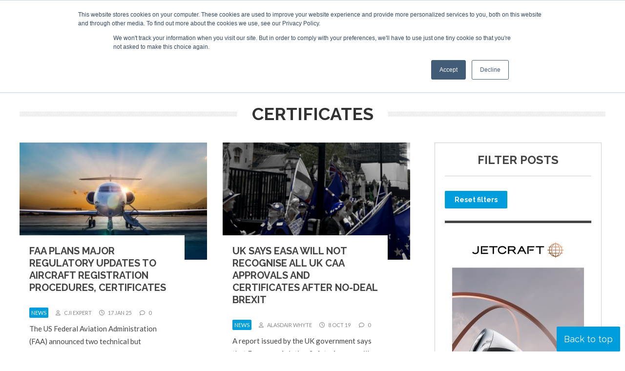

--- FILE ---
content_type: text/css
request_url: https://www.corporatejetinvestor.com/wp-content/themes/cji22/responsive.css?75
body_size: 2117
content:
@media screen and (max-width: 1800px) {


}

@media screen and (max-width: 1700px) {

}

@media screen and (max-width: 1600px) {
.home #heroContainer {

/*  height: 500px;*/
  
}

#hero #heroContent,
#heroContainer #heroContent {

	width:45%;
	min-width:500px;
	padding:40px;

}
}

@media screen and (max-width: 1500px) {

}

@media screen and (max-width: 1450px) {

.home #heroContainer {

 height: 400px;
  
}

}

@media screen and (max-width: 1300px) {

.home #heroContainer {

  height: 335px;
  
}

#heroContainer #heroPanel span.heroHeading {
font-size:2.4em;
}


}




@media screen and (max-width: 1250px) {

/*#left {

	background-color: red;
}*/

#hero #heroContent,
#heroContainer #heroContent {

	width:50%;

}

nav#primary {
width:100%;
}

/*#heroContainer {
padding-top:100px;

}

.home #heroContainer {
padding-top:110px;

}*/


#content,
#copyright,
#hero,
header,
#topNav,
section,
footer
 {

width:1200px;
max-width: calc(100% - 50px);
}

.event-template-single-event-new #content section {
max-width:100%;
}


main footer {
max-width:100%;
}

#hero p.heroBlurb {
width:80%;
font-size: 1.7em;
font-weight:700;
line-height:140%;
margin-bottom:25px;
}


}




@media screen and (max-width: 1230px) {

/*#left {

	background-color: orange;
}*/



}


@media screen and (max-width: 1200px) {
.home #heroContainer {

  height: 290px;
  
}

}

@media screen and (max-width: 1180px) {

/*#left {

background-color: brown;
}*/

}

@media screen and (max-width: 1160px) {
#primary {
width:100%;
float:left;
clear:both;
margin-top:0;
height:auto;
}

#headerContainer {

height:auto;
}

#headerContainer.sticky {
height:auto;
}

.sticky .companyName {
margin-bottom:0px;
}

.sticky #primary {
margin-top:5px;
}

.companyName {
  float: none;
  text-align: center;
  display: block;
  margin-right:0;
}

#eventsTabsBar.sticky {
	margin-top:111px;
}

}

@media screen and (max-width: 1130px) {
/*	#left {
background-color: yellow;
}*/

.archive main article:nth-of-type(-n+3) h2,
.archive main article h2 {

font-size:2.5em;
}

#hero #heroContent,
#heroContainer #heroContent {
	padding:30px;

}

}

@media screen and (max-width: 1100px) {
/*	#left {
background-color: ochre;
}*/



}

@media screen and (max-width: 1080px) {

/*#left {
background-color: green;
}*/

#heroContainer #heroPanel p {
font-size:1.5em;
}

#heroContainer #heroPanel span.heroHeading {
font-size:2.2em;
}

}

@media screen and (max-width: 1030px) {
/*	#left {
	background-color: blue;
}*/



}

@media screen and (max-width: 1000px) {

.home #heroContainer {

  height: 260px;
  
}

#heroInsideNew {
height:500px;
}


/*.event-tab-section ul.tabs1 li:first-of-type{
width:100%;
display:block;
margin-bottom:5px;

}

.event-tab-section ul.tabs1 li:first-of-type span {
border-right:none;
width:100%;
padding-right:0;
}*/

}

@media screen and (max-width: 980px) {

/*#left {
background-color: indigo;
}*/

.sectionContainer.bookCTA p{
font-size:3em;
}

}

@media screen and (max-width: 930px) {

#heroContainer #heroPanel p {
}

#heroContainer #heroPanel p .secondLine{
display:none;
}

#heroContainer #heroPanel span.heroHeading {
font-size:2.1em;
}
}

@media screen and (max-width: 900px) {

.home #heroContainer {

  height: 225px;
  
}

#footerTwo {
display:none;
}

.footerColumn {
width:45%;
margin-right:10%;
}

.sectionContainer.promo section {
max-width:95%;
}

}

@media screen and (max-width: 885px) {

/*#left {

background-color: red;
}*/

#eventsTabsBar.sticky {
	margin-top:153px;
}


}

@media screen and (max-width: 865px) {

section.eventMain ul li {
width:100%;
max-width:none;
}

section.eventMain ul li:nth-of-type(even) {
margin-left:0;
}

}

@media screen and (max-width: 837px) {

#heroInsideNew {
grid-template-columns: 1fr;
grid-template-rows: repeat(2, 1fr); 
height:900px;
}

#heroLeft {
grid-area: 1 / 1 / 2 / 2;
align-items:center;
height:400px;
}

#heroRight {
grid-area: 2 / 1 / 3 / 2;
background-position:top;
height:500px;
}

#heroLeft p .eventName {
font-size:3em;
}

#heroLeft #heroTestimonial h3 {
font-weight:500;
font-size:1.5em;
}
}

@media screen and (max-width: 830px) {
/*	#left {

background-color: orange;
}*/

h1,
#hero h1,
#hero p.hero {
font-size:4em;
}

#hero p.heroBlurb {
width:90%;
font-size: 1.7em;
font-weight:700;
line-height:140%;
margin-bottom:25px;
}

#heroLeft p {
margin-left:0;
}

#hero .heroSearches {
font-size: 1.6em;
font-weight:700;
line-height:150%;
margin-top:50px;
}

/*.home #heroContainer {
padding-top:100px;

}*/

#footerLeft {
width: 100%;
margin-right:0;
}

#footerRight {
width: 100%;
padding-bottom:25px;
}

#footerRight h3 {
margin-top:0;
}

.archive main aside,
.home aside,
.page aside {
display:none;
}

.archive main main {
width:100%;
margin-top:25px;
}

.single aside,
.single main,
.page main,
.page aside,
.search main,
.search aside,
.archive main, 
.archive aside {
width:100%;
}

aside {
margin-left:0;
margin-right:0;
margin-top:25px;
}

.single #single-meta {
margin-bottom:0;
}

section.sectionRight article.supporting:last-of-type {
display:none;
}

.bannersBody {
display:block;
}

}

@media screen and (max-width: 800px) {

section.eventMain {
 max-width: calc(100% - 30px);
    margin: 0 auto;
}


#eventPartners article {
width:40%;

}

#leadSponsors article {
  width: 28%;

}

#sustainabilityPartners article {
  width: 28%;

}

#associationPartners article {
  width: 28%;

}

#mediaPartners article {
  width: 28%;

}

#sponsors article {
  width: 20%;

}


.sectionContainer#testimonials section p {
font-size: 1.8em;

}

#heroContainer {
display:none;
}

.single-event #heroContainer {
display:block;
background-image:none !important;
height:auto;
}

.single-event #hero {
display:none;
}

#heroContainer #heroPanel p.heroButtons {
display:inline;
margin-top:10px;
}

#heroContainer #heroPanel p .secondLine{
display:none;
}

#heroContainer #heroPanel span.heroHeading {
font-size:2.1em;
}


#primary {
background-color:#ffffff;
}

.ubermenu-responsive-toggle {
padding-left:0;
font-size:2em !important;
}

#primary .ubermenu .ubermenu-item-level-0:first-of-type .ubermenu-target {
padding-left:10px !important;
}

#primary .ubermenu .ubermenu-target {
 border-bottom:2px solid #00467d !important;
}

/*#heroContainer {
display:none;
}*/

table.tablepress td {
width:100%;
float:left !important;
}

.home .soliloquy-outer-container {
display:none;
}

.heroFallback {
display:block;
}

.heroFallback img {
width:100%;
height:auto;
}

.home #heroContainer {
display:block;
height:auto;
}


#testimonials .soliloquy-outer-container {
/*display:none;*/
display:flex;
flex-direction:column;
align-items:center;
justify-content:center;
display:none;
}

/*.home .events {
display:none;
}*/

.home .carousel {
display:none;
}

.home .events .mobileOnly {
display:block;
}

.event-tab-section ul.tabs1 li:first-of-type span {
display:none;
}

#eventsTabsBar.sticky {
	margin-top:124px;
}

#testimonials .mobileOnly {
display:block;
color:#ffffff !important;
}


}

@media screen and (max-width: 780px) {

/*	#left {


background-color: brown;
}*/



}


@media screen and (max-width: 750px) {

#venueLeft {
margin-right:0;
}


#venueRight {
min-height:400px;}



}

@media screen and (max-width: 730px) {

/*#left {
	background-color: green;
}*/
.heroSearches a:last-of-type {
display:none;
}
.homeFeatured section.sectionLeft,
.homeFeatured section.sectionRight,
section.sectionLeft,
section.sectionRight {
width:100%;
float:left;
margin-right:0;
max-width:100%;
}

section.sectionRight article.supporting:last-of-type {
display:inline;
}

.homeFeatured section.sectionRight {
margin-top:25px;
}

.sectionContainer.bookCTA p{
font-size:2em;


}

#leaderboard {
width:500px;
}

}

@media screen and (max-width: 695px) {


/*#left {
	background-color: blue;
}*/

h1,
#hero h1,
#hero p.hero {
font-size:3em;
}
#hero p.heroBlurb {
width:100%;
font-size: 1.6em;
font-weight:600;
line-height:140%;
margin-bottom:15px;
}

#hero .heroSearches {
font-size: 1.5em;
font-weight:700;
line-height:150%;
margin-top:50px;
}

.heroSearches a {
margin-right:15px;
}

/*.home #heroContainer {
padding-top:90px;

}*/


.boxout.leftbox,.boxout.rightbox {
width:100%;
margin:0;
float:left;
}

aside .banner {
float:none;
margin-left:auto;
margin-right:auto;
clear:both;
}

aside .banner#banner2 {
margin-top:20px;
}


}

@media screen and (max-width: 650px) {

/*#left  {
	background-color: black;
}*/

#eventPartners article {
width:40%;

}

#leadSponsors article {
  width: 40%;

}


#sponsors article {
  width: 40%;

}

#sustainabilityPartners article {
  width: 40%;

}

#associationPartners article {
  width: 40%;

}

#mediaPartners article {
  width: 40%;

}



.sectionContainer#testimonials section p {
font-size: 1.5em;
margin-bottom:25px;
color: #ffffff;


}

.speaker-content {
  float: left;
  margin: 0 10px 35px;
  position: relative;
  width: calc(50% - 20px);
  
}

.event-tab-section ul.tabs1 li {
font-size:1.4em;

}


blockquote p {
font-size:2em;
}

.cji_agd_tb ul li.selectedtab a {
width:100%;
}
}

@media screen and (max-width: 580px) {
#tickerContainer h3 {
display:none;
}

.sectionContainer.promo {
height:300px;
}

.sectionContainer.promo h2 {
  font-size: 3em;

}

.sectionContainer.promo p {
  font-size: 2em;

}

}

@media screen and (max-width: 530px) {

/*#left {
	background-color: red;
}*/
main article.archive,
main .layout2 article,
section.layout2 article
{
width:100%;
margin-right:0;
min-height:auto;
}

.mainTitle h2 {
font-size:2.6em;
}

}

@media screen and (max-width: 500px) {
#leaderboard {
width:300px;
height:250px;
}

#heroTestimonial {
display:none;
}

}

@media screen and (max-width: 480px) {

/*#left {
	background-color: orange;
}*/
#topLinks,
#topSocial {

width:1200px;
max-width: 100%;
}
.footerColumn {
width:100%;
margin-right:0;
}

main article.magazine .articleImage,
main article.magazine .articleExcerpt  {

width:100%;
margin-right:0;
margin-bottom:0;
}

.homeFeatured .sectionLeft .articleImage .articleExcerpt {
display:none;
}

.homeFeatured .sectionLeft .articleExcerpt {
display:block;
border-bottom:1px solid #f5f5f5;
}

.homeFeatured .sectionLeft .articleExcerpt h3 {
padding-top:10px;
clear:both;
}

.layout1 .supporting .articleImage,
.layout1 .supporting .articleExcerpt {
width:100%;
margin-right:0;


}

@media screen and (max-width: 450px) {

/*#left {
	background-color:grey;

}*/



#topSocial {
display:none;
}

.companyName {
width:100%;
}

#primary {
float:left;
width:100%;
margin-top:0;
padding-bottom:15px;
}

#headerContainer {
height:auto;
}

#heroLeft p {
width:calc(100% - 20px);
margin:0 auto;
font-size: 1.6em;
line-height:200%;
}


.companyName {
margin-bottom:10px;
}

#previousPost,
#nextPost {
border-right:0;
width:100%;
margin-right:0;
}

#eventsTabsBar.sticky {
	margin-top:130px;
}

}

@media screen and (max-width: 400px) {

#eventPartners article {
width:95%;

}

#leadSponsors article {
  width: 95%;
}

#sustainabilityPartners article {
  width: 95%;
}


#associationPartners article {
  width: 95%;
}

#mediaPartners article {
  width: 95%;
}

#sponsors article {
  width: 95%;
}

#eventPartners .flex,
#leadSponsors .flex,
#associationPartners .flex,
#mediaPartners .flex,
#sponsors .flex,
#sustainabilityPartners .flex {
gap: 30px 0;
}

}

@media screen and (max-width: 378px) {



}

@media screen and (max-width: 350px) {

/*#left {
	background-color:brown;
	}*/
}

@media screen and (max-width: 330px) {

/*#left {
	background-color:brown;
	}*/
}
